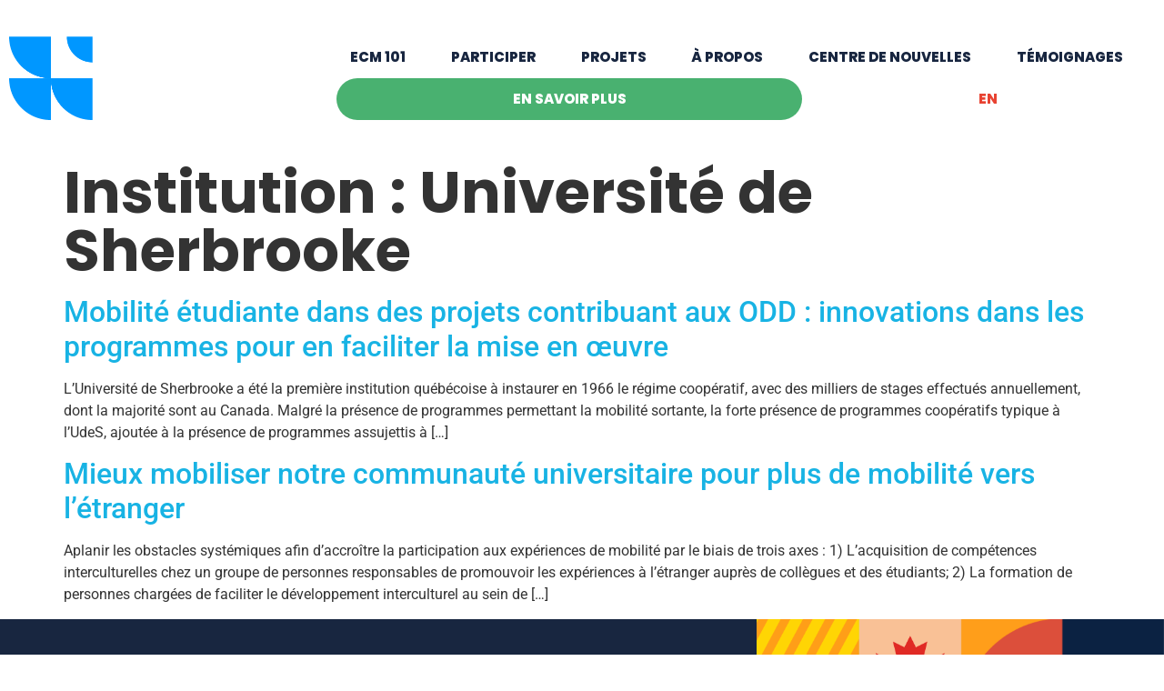

--- FILE ---
content_type: text/html; charset=UTF-8
request_url: https://experiencecompetencesmondiales.ca/institutions/universite-de-sherbrooke-fr/
body_size: 15597
content:
<!doctype html>
<html lang="fr-CA">
<head>
	<meta charset="UTF-8">
	<meta name="viewport" content="width=device-width, initial-scale=1">
	<link rel="profile" href="https://gmpg.org/xfn/11">
	<meta name='robots' content='index, follow, max-image-preview:large, max-snippet:-1, max-video-preview:-1' />
<link rel="alternate" hreflang="en" href="https://globalskillsopportunity.ca/institutions/universite-de-sherbrooke/" />
<link rel="alternate" hreflang="fr" href="https://experiencecompetencesmondiales.ca/institutions/universite-de-sherbrooke-fr/" />
<link rel="alternate" hreflang="x-default" href="https://globalskillsopportunity.ca/institutions/universite-de-sherbrooke/" />

<!-- Google Tag Manager for WordPress by gtm4wp.com -->
<script data-cfasync="false" data-pagespeed-no-defer>
	var gtm4wp_datalayer_name = "dataLayer";
	var dataLayer = dataLayer || [];
</script>
<!-- End Google Tag Manager for WordPress by gtm4wp.com -->
	<!-- This site is optimized with the Yoast SEO plugin v26.8 - https://yoast.com/product/yoast-seo-wordpress/ -->
	<title>Université de Sherbrooke Archives - ECM</title>
	<link rel="canonical" href="https://experiencecompetencesmondiales.ca/institutions/universite-de-sherbrooke-fr/" />
	<meta property="og:locale" content="fr_CA" />
	<meta property="og:type" content="article" />
	<meta property="og:title" content="Université de Sherbrooke Archives - ECM" />
	<meta property="og:url" content="https://experiencecompetencesmondiales.ca/institutions/universite-de-sherbrooke-fr/" />
	<meta property="og:site_name" content="ECM" />
	<meta property="og:image" content="https://experiencecompetencesmondiales.ca/wp-content/uploads/2021/11/GSO-SocialCard-Website_Bilingual-V2.png" />
	<meta property="og:image:width" content="2560" />
	<meta property="og:image:height" content="1340" />
	<meta property="og:image:type" content="image/png" />
	<meta name="twitter:card" content="summary_large_image" />
	<script type="application/ld+json" class="yoast-schema-graph">{"@context":"https://schema.org","@graph":[{"@type":"CollectionPage","@id":"https://experiencecompetencesmondiales.ca/institutions/universite-de-sherbrooke-fr/","url":"https://experiencecompetencesmondiales.ca/institutions/universite-de-sherbrooke-fr/","name":"Université de Sherbrooke Archives - ECM","isPartOf":{"@id":"https://globalskillsopportunity.ca/#website"},"breadcrumb":{"@id":"https://experiencecompetencesmondiales.ca/institutions/universite-de-sherbrooke-fr/#breadcrumb"},"inLanguage":"fr-CA"},{"@type":"BreadcrumbList","@id":"https://experiencecompetencesmondiales.ca/institutions/universite-de-sherbrooke-fr/#breadcrumb","itemListElement":[{"@type":"ListItem","position":1,"name":"Home","item":"https://experiencecompetencesmondiales.ca/"},{"@type":"ListItem","position":2,"name":"Université de Sherbrooke"}]},{"@type":"WebSite","@id":"https://globalskillsopportunity.ca/#website","url":"https://globalskillsopportunity.ca/","name":"ECM","description":"","publisher":{"@id":"https://globalskillsopportunity.ca/#organization"},"potentialAction":[{"@type":"SearchAction","target":{"@type":"EntryPoint","urlTemplate":"https://globalskillsopportunity.ca/?s={search_term_string}"},"query-input":{"@type":"PropertyValueSpecification","valueRequired":true,"valueName":"search_term_string"}}],"inLanguage":"fr-CA"},{"@type":"Organization","@id":"https://globalskillsopportunity.ca/#organization","name":"Global Skills Opportunity","url":"https://globalskillsopportunity.ca/","logo":{"@type":"ImageObject","inLanguage":"fr-CA","@id":"https://globalskillsopportunity.ca/#/schema/logo/image/","url":"https://globalskillsopportunity.ca/wp-content/uploads/2021/11/GSO-SocialCard-Website_Bilingual-V2.png","contentUrl":"https://globalskillsopportunity.ca/wp-content/uploads/2021/11/GSO-SocialCard-Website_Bilingual-V2.png","width":2560,"height":1340,"caption":"Global Skills Opportunity"},"image":{"@id":"https://globalskillsopportunity.ca/#/schema/logo/image/"}}]}</script>
	<!-- / Yoast SEO plugin. -->


<link rel='dns-prefetch' href='//experiencecompetencesmondiales.ca' />
<link rel='dns-prefetch' href='//www.google.com' />
<link rel="alternate" type="application/rss+xml" title="ECM &raquo; Flux" href="https://experiencecompetencesmondiales.ca/feed/" />
<link rel="alternate" type="application/rss+xml" title="ECM &raquo; Flux des commentaires" href="https://experiencecompetencesmondiales.ca/comments/feed/" />
<link rel="alternate" type="application/rss+xml" title="Flux pour ECM &raquo; Université de Sherbrooke Institution" href="https://experiencecompetencesmondiales.ca/institutions/universite-de-sherbrooke-fr/feed/" />
<style id='wp-img-auto-sizes-contain-inline-css'>
img:is([sizes=auto i],[sizes^="auto," i]){contain-intrinsic-size:3000px 1500px}
/*# sourceURL=wp-img-auto-sizes-contain-inline-css */
</style>
<style id='wp-emoji-styles-inline-css'>

	img.wp-smiley, img.emoji {
		display: inline !important;
		border: none !important;
		box-shadow: none !important;
		height: 1em !important;
		width: 1em !important;
		margin: 0 0.07em !important;
		vertical-align: -0.1em !important;
		background: none !important;
		padding: 0 !important;
	}
/*# sourceURL=wp-emoji-styles-inline-css */
</style>
<link rel='stylesheet' id='wp-block-library-css' href='https://experiencecompetencesmondiales.ca/wp-includes/css/dist/block-library/style.min.css?ver=6.9' media='all' />
<link rel='stylesheet' id='jet-engine-frontend-css' href='https://experiencecompetencesmondiales.ca/wp-content/plugins/jet-engine/assets/css/frontend.css?ver=3.8.3' media='all' />
<style id='global-styles-inline-css'>
:root{--wp--preset--aspect-ratio--square: 1;--wp--preset--aspect-ratio--4-3: 4/3;--wp--preset--aspect-ratio--3-4: 3/4;--wp--preset--aspect-ratio--3-2: 3/2;--wp--preset--aspect-ratio--2-3: 2/3;--wp--preset--aspect-ratio--16-9: 16/9;--wp--preset--aspect-ratio--9-16: 9/16;--wp--preset--color--black: #000000;--wp--preset--color--cyan-bluish-gray: #abb8c3;--wp--preset--color--white: #ffffff;--wp--preset--color--pale-pink: #f78da7;--wp--preset--color--vivid-red: #cf2e2e;--wp--preset--color--luminous-vivid-orange: #ff6900;--wp--preset--color--luminous-vivid-amber: #fcb900;--wp--preset--color--light-green-cyan: #7bdcb5;--wp--preset--color--vivid-green-cyan: #00d084;--wp--preset--color--pale-cyan-blue: #8ed1fc;--wp--preset--color--vivid-cyan-blue: #0693e3;--wp--preset--color--vivid-purple: #9b51e0;--wp--preset--gradient--vivid-cyan-blue-to-vivid-purple: linear-gradient(135deg,rgb(6,147,227) 0%,rgb(155,81,224) 100%);--wp--preset--gradient--light-green-cyan-to-vivid-green-cyan: linear-gradient(135deg,rgb(122,220,180) 0%,rgb(0,208,130) 100%);--wp--preset--gradient--luminous-vivid-amber-to-luminous-vivid-orange: linear-gradient(135deg,rgb(252,185,0) 0%,rgb(255,105,0) 100%);--wp--preset--gradient--luminous-vivid-orange-to-vivid-red: linear-gradient(135deg,rgb(255,105,0) 0%,rgb(207,46,46) 100%);--wp--preset--gradient--very-light-gray-to-cyan-bluish-gray: linear-gradient(135deg,rgb(238,238,238) 0%,rgb(169,184,195) 100%);--wp--preset--gradient--cool-to-warm-spectrum: linear-gradient(135deg,rgb(74,234,220) 0%,rgb(151,120,209) 20%,rgb(207,42,186) 40%,rgb(238,44,130) 60%,rgb(251,105,98) 80%,rgb(254,248,76) 100%);--wp--preset--gradient--blush-light-purple: linear-gradient(135deg,rgb(255,206,236) 0%,rgb(152,150,240) 100%);--wp--preset--gradient--blush-bordeaux: linear-gradient(135deg,rgb(254,205,165) 0%,rgb(254,45,45) 50%,rgb(107,0,62) 100%);--wp--preset--gradient--luminous-dusk: linear-gradient(135deg,rgb(255,203,112) 0%,rgb(199,81,192) 50%,rgb(65,88,208) 100%);--wp--preset--gradient--pale-ocean: linear-gradient(135deg,rgb(255,245,203) 0%,rgb(182,227,212) 50%,rgb(51,167,181) 100%);--wp--preset--gradient--electric-grass: linear-gradient(135deg,rgb(202,248,128) 0%,rgb(113,206,126) 100%);--wp--preset--gradient--midnight: linear-gradient(135deg,rgb(2,3,129) 0%,rgb(40,116,252) 100%);--wp--preset--font-size--small: 13px;--wp--preset--font-size--medium: 20px;--wp--preset--font-size--large: 36px;--wp--preset--font-size--x-large: 42px;--wp--preset--spacing--20: 0.44rem;--wp--preset--spacing--30: 0.67rem;--wp--preset--spacing--40: 1rem;--wp--preset--spacing--50: 1.5rem;--wp--preset--spacing--60: 2.25rem;--wp--preset--spacing--70: 3.38rem;--wp--preset--spacing--80: 5.06rem;--wp--preset--shadow--natural: 6px 6px 9px rgba(0, 0, 0, 0.2);--wp--preset--shadow--deep: 12px 12px 50px rgba(0, 0, 0, 0.4);--wp--preset--shadow--sharp: 6px 6px 0px rgba(0, 0, 0, 0.2);--wp--preset--shadow--outlined: 6px 6px 0px -3px rgb(255, 255, 255), 6px 6px rgb(0, 0, 0);--wp--preset--shadow--crisp: 6px 6px 0px rgb(0, 0, 0);}:root { --wp--style--global--content-size: 800px;--wp--style--global--wide-size: 1200px; }:where(body) { margin: 0; }.wp-site-blocks > .alignleft { float: left; margin-right: 2em; }.wp-site-blocks > .alignright { float: right; margin-left: 2em; }.wp-site-blocks > .aligncenter { justify-content: center; margin-left: auto; margin-right: auto; }:where(.wp-site-blocks) > * { margin-block-start: 24px; margin-block-end: 0; }:where(.wp-site-blocks) > :first-child { margin-block-start: 0; }:where(.wp-site-blocks) > :last-child { margin-block-end: 0; }:root { --wp--style--block-gap: 24px; }:root :where(.is-layout-flow) > :first-child{margin-block-start: 0;}:root :where(.is-layout-flow) > :last-child{margin-block-end: 0;}:root :where(.is-layout-flow) > *{margin-block-start: 24px;margin-block-end: 0;}:root :where(.is-layout-constrained) > :first-child{margin-block-start: 0;}:root :where(.is-layout-constrained) > :last-child{margin-block-end: 0;}:root :where(.is-layout-constrained) > *{margin-block-start: 24px;margin-block-end: 0;}:root :where(.is-layout-flex){gap: 24px;}:root :where(.is-layout-grid){gap: 24px;}.is-layout-flow > .alignleft{float: left;margin-inline-start: 0;margin-inline-end: 2em;}.is-layout-flow > .alignright{float: right;margin-inline-start: 2em;margin-inline-end: 0;}.is-layout-flow > .aligncenter{margin-left: auto !important;margin-right: auto !important;}.is-layout-constrained > .alignleft{float: left;margin-inline-start: 0;margin-inline-end: 2em;}.is-layout-constrained > .alignright{float: right;margin-inline-start: 2em;margin-inline-end: 0;}.is-layout-constrained > .aligncenter{margin-left: auto !important;margin-right: auto !important;}.is-layout-constrained > :where(:not(.alignleft):not(.alignright):not(.alignfull)){max-width: var(--wp--style--global--content-size);margin-left: auto !important;margin-right: auto !important;}.is-layout-constrained > .alignwide{max-width: var(--wp--style--global--wide-size);}body .is-layout-flex{display: flex;}.is-layout-flex{flex-wrap: wrap;align-items: center;}.is-layout-flex > :is(*, div){margin: 0;}body .is-layout-grid{display: grid;}.is-layout-grid > :is(*, div){margin: 0;}body{padding-top: 0px;padding-right: 0px;padding-bottom: 0px;padding-left: 0px;}a:where(:not(.wp-element-button)){text-decoration: underline;}:root :where(.wp-element-button, .wp-block-button__link){background-color: #32373c;border-width: 0;color: #fff;font-family: inherit;font-size: inherit;font-style: inherit;font-weight: inherit;letter-spacing: inherit;line-height: inherit;padding-top: calc(0.667em + 2px);padding-right: calc(1.333em + 2px);padding-bottom: calc(0.667em + 2px);padding-left: calc(1.333em + 2px);text-decoration: none;text-transform: inherit;}.has-black-color{color: var(--wp--preset--color--black) !important;}.has-cyan-bluish-gray-color{color: var(--wp--preset--color--cyan-bluish-gray) !important;}.has-white-color{color: var(--wp--preset--color--white) !important;}.has-pale-pink-color{color: var(--wp--preset--color--pale-pink) !important;}.has-vivid-red-color{color: var(--wp--preset--color--vivid-red) !important;}.has-luminous-vivid-orange-color{color: var(--wp--preset--color--luminous-vivid-orange) !important;}.has-luminous-vivid-amber-color{color: var(--wp--preset--color--luminous-vivid-amber) !important;}.has-light-green-cyan-color{color: var(--wp--preset--color--light-green-cyan) !important;}.has-vivid-green-cyan-color{color: var(--wp--preset--color--vivid-green-cyan) !important;}.has-pale-cyan-blue-color{color: var(--wp--preset--color--pale-cyan-blue) !important;}.has-vivid-cyan-blue-color{color: var(--wp--preset--color--vivid-cyan-blue) !important;}.has-vivid-purple-color{color: var(--wp--preset--color--vivid-purple) !important;}.has-black-background-color{background-color: var(--wp--preset--color--black) !important;}.has-cyan-bluish-gray-background-color{background-color: var(--wp--preset--color--cyan-bluish-gray) !important;}.has-white-background-color{background-color: var(--wp--preset--color--white) !important;}.has-pale-pink-background-color{background-color: var(--wp--preset--color--pale-pink) !important;}.has-vivid-red-background-color{background-color: var(--wp--preset--color--vivid-red) !important;}.has-luminous-vivid-orange-background-color{background-color: var(--wp--preset--color--luminous-vivid-orange) !important;}.has-luminous-vivid-amber-background-color{background-color: var(--wp--preset--color--luminous-vivid-amber) !important;}.has-light-green-cyan-background-color{background-color: var(--wp--preset--color--light-green-cyan) !important;}.has-vivid-green-cyan-background-color{background-color: var(--wp--preset--color--vivid-green-cyan) !important;}.has-pale-cyan-blue-background-color{background-color: var(--wp--preset--color--pale-cyan-blue) !important;}.has-vivid-cyan-blue-background-color{background-color: var(--wp--preset--color--vivid-cyan-blue) !important;}.has-vivid-purple-background-color{background-color: var(--wp--preset--color--vivid-purple) !important;}.has-black-border-color{border-color: var(--wp--preset--color--black) !important;}.has-cyan-bluish-gray-border-color{border-color: var(--wp--preset--color--cyan-bluish-gray) !important;}.has-white-border-color{border-color: var(--wp--preset--color--white) !important;}.has-pale-pink-border-color{border-color: var(--wp--preset--color--pale-pink) !important;}.has-vivid-red-border-color{border-color: var(--wp--preset--color--vivid-red) !important;}.has-luminous-vivid-orange-border-color{border-color: var(--wp--preset--color--luminous-vivid-orange) !important;}.has-luminous-vivid-amber-border-color{border-color: var(--wp--preset--color--luminous-vivid-amber) !important;}.has-light-green-cyan-border-color{border-color: var(--wp--preset--color--light-green-cyan) !important;}.has-vivid-green-cyan-border-color{border-color: var(--wp--preset--color--vivid-green-cyan) !important;}.has-pale-cyan-blue-border-color{border-color: var(--wp--preset--color--pale-cyan-blue) !important;}.has-vivid-cyan-blue-border-color{border-color: var(--wp--preset--color--vivid-cyan-blue) !important;}.has-vivid-purple-border-color{border-color: var(--wp--preset--color--vivid-purple) !important;}.has-vivid-cyan-blue-to-vivid-purple-gradient-background{background: var(--wp--preset--gradient--vivid-cyan-blue-to-vivid-purple) !important;}.has-light-green-cyan-to-vivid-green-cyan-gradient-background{background: var(--wp--preset--gradient--light-green-cyan-to-vivid-green-cyan) !important;}.has-luminous-vivid-amber-to-luminous-vivid-orange-gradient-background{background: var(--wp--preset--gradient--luminous-vivid-amber-to-luminous-vivid-orange) !important;}.has-luminous-vivid-orange-to-vivid-red-gradient-background{background: var(--wp--preset--gradient--luminous-vivid-orange-to-vivid-red) !important;}.has-very-light-gray-to-cyan-bluish-gray-gradient-background{background: var(--wp--preset--gradient--very-light-gray-to-cyan-bluish-gray) !important;}.has-cool-to-warm-spectrum-gradient-background{background: var(--wp--preset--gradient--cool-to-warm-spectrum) !important;}.has-blush-light-purple-gradient-background{background: var(--wp--preset--gradient--blush-light-purple) !important;}.has-blush-bordeaux-gradient-background{background: var(--wp--preset--gradient--blush-bordeaux) !important;}.has-luminous-dusk-gradient-background{background: var(--wp--preset--gradient--luminous-dusk) !important;}.has-pale-ocean-gradient-background{background: var(--wp--preset--gradient--pale-ocean) !important;}.has-electric-grass-gradient-background{background: var(--wp--preset--gradient--electric-grass) !important;}.has-midnight-gradient-background{background: var(--wp--preset--gradient--midnight) !important;}.has-small-font-size{font-size: var(--wp--preset--font-size--small) !important;}.has-medium-font-size{font-size: var(--wp--preset--font-size--medium) !important;}.has-large-font-size{font-size: var(--wp--preset--font-size--large) !important;}.has-x-large-font-size{font-size: var(--wp--preset--font-size--x-large) !important;}
:root :where(.wp-block-pullquote){font-size: 1.5em;line-height: 1.6;}
/*# sourceURL=global-styles-inline-css */
</style>
<link rel='stylesheet' id='ctf_styles-css' href='https://experiencecompetencesmondiales.ca/wp-content/plugins/custom-twitter-feeds/css/ctf-styles.min.css?ver=2.3.1' media='all' />
<link rel='stylesheet' id='pafe-extension-style-css' href='https://experiencecompetencesmondiales.ca/wp-content/plugins/piotnet-addons-for-elementor-pro/assets/css/minify/extension.min.css?ver=7.1.68' media='all' />
<link rel='stylesheet' id='wpml-legacy-horizontal-list-0-css' href='https://experiencecompetencesmondiales.ca/wp-content/plugins/sitepress-multilingual-cms/templates/language-switchers/legacy-list-horizontal/style.min.css?ver=1' media='all' />
<link rel='stylesheet' id='wpml-menu-item-0-css' href='https://experiencecompetencesmondiales.ca/wp-content/plugins/sitepress-multilingual-cms/templates/language-switchers/menu-item/style.min.css?ver=1' media='all' />
<link rel='stylesheet' id='hello-elementor-css' href='https://experiencecompetencesmondiales.ca/wp-content/themes/hello-elementor/assets/css/reset.css?ver=3.4.6' media='all' />
<link rel='stylesheet' id='hello-elementor-theme-style-css' href='https://experiencecompetencesmondiales.ca/wp-content/themes/hello-elementor/assets/css/theme.css?ver=3.4.6' media='all' />
<link rel='stylesheet' id='hello-elementor-header-footer-css' href='https://experiencecompetencesmondiales.ca/wp-content/themes/hello-elementor/assets/css/header-footer.css?ver=3.4.6' media='all' />
<link rel='stylesheet' id='elementor-frontend-css' href='https://experiencecompetencesmondiales.ca/wp-content/plugins/elementor/assets/css/frontend.min.css?ver=3.34.3' media='all' />
<link rel='stylesheet' id='widget-image-css' href='https://experiencecompetencesmondiales.ca/wp-content/plugins/elementor/assets/css/widget-image.min.css?ver=3.34.3' media='all' />
<link rel='stylesheet' id='widget-nav-menu-css' href='https://experiencecompetencesmondiales.ca/wp-content/plugins/elementor-pro/assets/css/widget-nav-menu.min.css?ver=3.34.3' media='all' />
<link rel='stylesheet' id='e-sticky-css' href='https://experiencecompetencesmondiales.ca/wp-content/plugins/elementor-pro/assets/css/modules/sticky.min.css?ver=3.34.3' media='all' />
<link rel='stylesheet' id='widget-social-icons-css' href='https://experiencecompetencesmondiales.ca/wp-content/plugins/elementor/assets/css/widget-social-icons.min.css?ver=3.34.3' media='all' />
<link rel='stylesheet' id='e-apple-webkit-css' href='https://experiencecompetencesmondiales.ca/wp-content/plugins/elementor/assets/css/conditionals/apple-webkit.min.css?ver=3.34.3' media='all' />
<link rel='stylesheet' id='elementor-icons-css' href='https://experiencecompetencesmondiales.ca/wp-content/plugins/elementor/assets/lib/eicons/css/elementor-icons.min.css?ver=5.46.0' media='all' />
<link rel='stylesheet' id='elementor-post-6-css' href='https://experiencecompetencesmondiales.ca/wp-content/uploads/elementor/css/post-6.css?ver=1769587198' media='all' />
<link rel='stylesheet' id='uael-frontend-css' href='https://experiencecompetencesmondiales.ca/wp-content/plugins/ultimate-elementor/assets/min-css/uael-frontend.min.css?ver=1.42.3' media='all' />
<link rel='stylesheet' id='uael-teammember-social-icons-css' href='https://experiencecompetencesmondiales.ca/wp-content/plugins/elementor/assets/css/widget-social-icons.min.css?ver=3.24.0' media='all' />
<link rel='stylesheet' id='uael-social-share-icons-brands-css' href='https://experiencecompetencesmondiales.ca/wp-content/plugins/elementor/assets/lib/font-awesome/css/brands.css?ver=5.15.3' media='all' />
<link rel='stylesheet' id='uael-social-share-icons-fontawesome-css' href='https://experiencecompetencesmondiales.ca/wp-content/plugins/elementor/assets/lib/font-awesome/css/fontawesome.css?ver=5.15.3' media='all' />
<link rel='stylesheet' id='uael-nav-menu-icons-css' href='https://experiencecompetencesmondiales.ca/wp-content/plugins/elementor/assets/lib/font-awesome/css/solid.css?ver=5.15.3' media='all' />
<link rel='stylesheet' id='font-awesome-5-all-css' href='https://experiencecompetencesmondiales.ca/wp-content/plugins/elementor/assets/lib/font-awesome/css/all.min.css?ver=3.34.3' media='all' />
<link rel='stylesheet' id='font-awesome-4-shim-css' href='https://experiencecompetencesmondiales.ca/wp-content/plugins/elementor/assets/lib/font-awesome/css/v4-shims.min.css?ver=3.34.3' media='all' />
<link rel='stylesheet' id='elementor-post-21-css' href='https://experiencecompetencesmondiales.ca/wp-content/uploads/elementor/css/post-21.css?ver=1769587198' media='all' />
<link rel='stylesheet' id='elementor-post-148-css' href='https://experiencecompetencesmondiales.ca/wp-content/uploads/elementor/css/post-148.css?ver=1769587198' media='all' />
<link rel='stylesheet' id='hello-elementor-child-style-css' href='https://experiencecompetencesmondiales.ca/wp-content/themes/hello-theme-child-master/style.css?ver=1.0.0' media='all' />
<link rel='stylesheet' id='elementor-gf-local-roboto-css' href='https://experiencecompetencesmondiales.ca/wp-content/uploads/elementor/google-fonts/css/roboto.css?ver=1742792361' media='all' />
<link rel='stylesheet' id='elementor-gf-local-robotoslab-css' href='https://experiencecompetencesmondiales.ca/wp-content/uploads/elementor/google-fonts/css/robotoslab.css?ver=1742792365' media='all' />
<link rel='stylesheet' id='elementor-gf-local-poppins-css' href='https://experiencecompetencesmondiales.ca/wp-content/uploads/elementor/google-fonts/css/poppins.css?ver=1742792369' media='all' />
<link rel='stylesheet' id='elementor-gf-local-sourcesanspro-css' href='https://experiencecompetencesmondiales.ca/wp-content/uploads/elementor/google-fonts/css/sourcesanspro.css?ver=1742792378' media='all' />
<link rel='stylesheet' id='elementor-icons-shared-0-css' href='https://experiencecompetencesmondiales.ca/wp-content/plugins/elementor/assets/lib/font-awesome/css/fontawesome.min.css?ver=5.15.3' media='all' />
<link rel='stylesheet' id='elementor-icons-fa-brands-css' href='https://experiencecompetencesmondiales.ca/wp-content/plugins/elementor/assets/lib/font-awesome/css/brands.min.css?ver=5.15.3' media='all' />
<script src="https://experiencecompetencesmondiales.ca/wp-includes/js/jquery/jquery.min.js?ver=3.7.1" id="jquery-core-js"></script>
<script src="https://experiencecompetencesmondiales.ca/wp-includes/js/jquery/jquery-migrate.min.js?ver=3.4.1" id="jquery-migrate-js"></script>
<script id="wpml-cookie-js-extra">
var wpml_cookies = {"wp-wpml_current_language":{"value":"fr","expires":1,"path":"/"}};
var wpml_cookies = {"wp-wpml_current_language":{"value":"fr","expires":1,"path":"/"}};
//# sourceURL=wpml-cookie-js-extra
</script>
<script src="https://experiencecompetencesmondiales.ca/wp-content/plugins/sitepress-multilingual-cms/res/js/cookies/language-cookie.js?ver=486900" id="wpml-cookie-js" defer data-wp-strategy="defer"></script>
<script src="https://experiencecompetencesmondiales.ca/wp-content/plugins/piotnet-addons-for-elementor-pro/assets/js/minify/extension.min.js?ver=7.1.68" id="pafe-extension-js"></script>
<script src="https://experiencecompetencesmondiales.ca/wp-includes/js/jquery/ui/core.min.js?ver=1.13.3" id="jquery-ui-core-js"></script>
<script src="https://experiencecompetencesmondiales.ca/wp-includes/js/jquery/ui/mouse.min.js?ver=1.13.3" id="jquery-ui-mouse-js"></script>
<script src="https://experiencecompetencesmondiales.ca/wp-includes/js/jquery/ui/sortable.min.js?ver=1.13.3" id="jquery-ui-sortable-js"></script>
<script src="https://experiencecompetencesmondiales.ca/wp-includes/js/jquery/ui/resizable.min.js?ver=1.13.3" id="jquery-ui-resizable-js"></script>
<script src="https://experiencecompetencesmondiales.ca/wp-content/plugins/advanced-custom-fields-pro/assets/build/js/acf.min.js?ver=6.7.0.2" id="acf-js"></script>
<script src="https://experiencecompetencesmondiales.ca/wp-includes/js/dist/dom-ready.min.js?ver=f77871ff7694fffea381" id="wp-dom-ready-js"></script>
<script src="https://experiencecompetencesmondiales.ca/wp-includes/js/dist/hooks.min.js?ver=dd5603f07f9220ed27f1" id="wp-hooks-js"></script>
<script src="https://experiencecompetencesmondiales.ca/wp-includes/js/dist/i18n.min.js?ver=c26c3dc7bed366793375" id="wp-i18n-js"></script>
<script id="wp-i18n-js-after">
wp.i18n.setLocaleData( { 'text direction\u0004ltr': [ 'ltr' ] } );
//# sourceURL=wp-i18n-js-after
</script>
<script id="wp-a11y-js-translations">
( function( domain, translations ) {
	var localeData = translations.locale_data[ domain ] || translations.locale_data.messages;
	localeData[""].domain = domain;
	wp.i18n.setLocaleData( localeData, domain );
} )( "default", {"translation-revision-date":"2025-10-03 04:54:28+0000","generator":"GlotPress\/4.0.3","domain":"messages","locale_data":{"messages":{"":{"domain":"messages","plural-forms":"nplurals=2; plural=n > 1;","lang":"fr_CA"},"Notifications":["Notifications"]}},"comment":{"reference":"wp-includes\/js\/dist\/a11y.js"}} );
//# sourceURL=wp-a11y-js-translations
</script>
<script src="https://experiencecompetencesmondiales.ca/wp-includes/js/dist/a11y.min.js?ver=cb460b4676c94bd228ed" id="wp-a11y-js"></script>
<script src="https://experiencecompetencesmondiales.ca/wp-content/plugins/advanced-custom-fields-pro/assets/build/js/acf-input.min.js?ver=6.7.0.2" id="acf-input-js"></script>
<script src="https://experiencecompetencesmondiales.ca/wp-content/plugins/ACF-Conditional-Taxonomy-Rules-master/includes/input_conditional_taxonomy.js?ver=3.0.0" id="acf-input-conditional-taxonomy-js"></script>
<script src="https://experiencecompetencesmondiales.ca/wp-content/plugins/elementor/assets/lib/font-awesome/js/v4-shims.min.js?ver=3.34.3" id="font-awesome-4-shim-js"></script>
<script id="wpml-xdomain-data-js-extra">
var wpml_xdomain_data = {"css_selector":"wpml-ls-item","ajax_url":"https://experiencecompetencesmondiales.ca/wp-admin/admin-ajax.php","current_lang":"fr","_nonce":"aa4518b01f"};
//# sourceURL=wpml-xdomain-data-js-extra
</script>
<script src="https://experiencecompetencesmondiales.ca/wp-content/plugins/sitepress-multilingual-cms/res/js/xdomain-data.js?ver=486900" id="wpml-xdomain-data-js" defer data-wp-strategy="defer"></script>
<link rel="https://api.w.org/" href="https://experiencecompetencesmondiales.ca/wp-json/" /><link rel="alternate" title="JSON" type="application/json" href="https://experiencecompetencesmondiales.ca/wp-json/wp/v2/institutions/322" /><link rel="EditURI" type="application/rsd+xml" title="RSD" href="https://experiencecompetencesmondiales.ca/xmlrpc.php?rsd" />
<meta name="generator" content="WordPress 6.9" />
<meta name="generator" content="WPML ver:4.8.6 stt:1,4;" />

<!-- Google Tag Manager for WordPress by gtm4wp.com -->
<!-- GTM Container placement set to automatic -->
<script data-cfasync="false" data-pagespeed-no-defer>
	var dataLayer_content = {"pagePostType":"projects","pagePostType2":"tax-projects","pageCategory":[]};
	dataLayer.push( dataLayer_content );
</script>
<script data-cfasync="false" data-pagespeed-no-defer>
(function(w,d,s,l,i){w[l]=w[l]||[];w[l].push({'gtm.start':
new Date().getTime(),event:'gtm.js'});var f=d.getElementsByTagName(s)[0],
j=d.createElement(s),dl=l!='dataLayer'?'&l='+l:'';j.async=true;j.src=
'//www.googletagmanager.com/gtm.js?id='+i+dl;f.parentNode.insertBefore(j,f);
})(window,document,'script','dataLayer','GTM-TMD4D4N');
</script>
<!-- End Google Tag Manager for WordPress by gtm4wp.com -->
        <script type="text/javascript">
            var jQueryMigrateHelperHasSentDowngrade = false;

			window.onerror = function( msg, url, line, col, error ) {
				// Break out early, do not processing if a downgrade reqeust was already sent.
				if ( jQueryMigrateHelperHasSentDowngrade ) {
					return true;
                }

				var xhr = new XMLHttpRequest();
				var nonce = 'f99b10ca75';
				var jQueryFunctions = [
					'andSelf',
					'browser',
					'live',
					'boxModel',
					'support.boxModel',
					'size',
					'swap',
					'clean',
					'sub',
                ];
				var match_pattern = /\)\.(.+?) is not a function/;
                var erroredFunction = msg.match( match_pattern );

                // If there was no matching functions, do not try to downgrade.
                if ( null === erroredFunction || typeof erroredFunction !== 'object' || typeof erroredFunction[1] === "undefined" || -1 === jQueryFunctions.indexOf( erroredFunction[1] ) ) {
                    return true;
                }

                // Set that we've now attempted a downgrade request.
                jQueryMigrateHelperHasSentDowngrade = true;

				xhr.open( 'POST', 'https://experiencecompetencesmondiales.ca/wp-admin/admin-ajax.php' );
				xhr.setRequestHeader( 'Content-Type', 'application/x-www-form-urlencoded' );
				xhr.onload = function () {
					var response,
                        reload = false;

					if ( 200 === xhr.status ) {
                        try {
                        	response = JSON.parse( xhr.response );

                        	reload = response.data.reload;
                        } catch ( e ) {
                        	reload = false;
                        }
                    }

					// Automatically reload the page if a deprecation caused an automatic downgrade, ensure visitors get the best possible experience.
					if ( reload ) {
						location.reload();
                    }
				};

				xhr.send( encodeURI( 'action=jquery-migrate-downgrade-version&_wpnonce=' + nonce ) );

				// Suppress error alerts in older browsers
				return true;
			}
        </script>

		<meta name="generator" content="Elementor 3.34.3; features: additional_custom_breakpoints; settings: css_print_method-external, google_font-enabled, font_display-auto">
			<style>
				.e-con.e-parent:nth-of-type(n+4):not(.e-lazyloaded):not(.e-no-lazyload),
				.e-con.e-parent:nth-of-type(n+4):not(.e-lazyloaded):not(.e-no-lazyload) * {
					background-image: none !important;
				}
				@media screen and (max-height: 1024px) {
					.e-con.e-parent:nth-of-type(n+3):not(.e-lazyloaded):not(.e-no-lazyload),
					.e-con.e-parent:nth-of-type(n+3):not(.e-lazyloaded):not(.e-no-lazyload) * {
						background-image: none !important;
					}
				}
				@media screen and (max-height: 640px) {
					.e-con.e-parent:nth-of-type(n+2):not(.e-lazyloaded):not(.e-no-lazyload),
					.e-con.e-parent:nth-of-type(n+2):not(.e-lazyloaded):not(.e-no-lazyload) * {
						background-image: none !important;
					}
				}
			</style>
			<link rel="icon" href="https://experiencecompetencesmondiales.ca/wp-content/uploads/2021/10/GSO_HEADER_LOGO@2x.png" sizes="32x32" />
<link rel="icon" href="https://experiencecompetencesmondiales.ca/wp-content/uploads/2021/10/GSO_HEADER_LOGO@2x.png" sizes="192x192" />
<link rel="apple-touch-icon" href="https://experiencecompetencesmondiales.ca/wp-content/uploads/2021/10/GSO_HEADER_LOGO@2x.png" />
<meta name="msapplication-TileImage" content="https://experiencecompetencesmondiales.ca/wp-content/uploads/2021/10/GSO_HEADER_LOGO@2x.png" />
<style>.pswp.pafe-lightbox-modal {display: none;}</style></head>
<body class="archive tax-institutions term-universite-de-sherbrooke-fr term-322 wp-custom-logo wp-embed-responsive wp-theme-hello-elementor wp-child-theme-hello-theme-child-master hello-elementor-default elementor-default elementor-kit-6">


<!-- GTM Container placement set to automatic -->
<!-- Google Tag Manager (noscript) -->
				<noscript><iframe src="https://www.googletagmanager.com/ns.html?id=GTM-TMD4D4N" height="0" width="0" style="display:none;visibility:hidden" aria-hidden="true"></iframe></noscript>
<!-- End Google Tag Manager (noscript) -->
<a class="skip-link screen-reader-text" href="#content">Aller au contenu</a>

		<header data-elementor-type="header" data-elementor-id="21" class="elementor elementor-21 elementor-location-header" data-elementor-post-type="elementor_library">
					<header class="elementor-section elementor-top-section elementor-element elementor-element-02243df elementor-section-content-middle gso-header elementor-section-boxed elementor-section-height-default elementor-section-height-default" data-id="02243df" data-element_type="section" data-settings="{&quot;jet_parallax_layout_list&quot;:[{&quot;jet_parallax_layout_image&quot;:{&quot;url&quot;:&quot;&quot;,&quot;id&quot;:&quot;&quot;,&quot;size&quot;:&quot;&quot;},&quot;_id&quot;:&quot;8640343&quot;,&quot;jet_parallax_layout_image_tablet&quot;:{&quot;url&quot;:&quot;&quot;,&quot;id&quot;:&quot;&quot;,&quot;size&quot;:&quot;&quot;},&quot;jet_parallax_layout_image_mobile&quot;:{&quot;url&quot;:&quot;&quot;,&quot;id&quot;:&quot;&quot;,&quot;size&quot;:&quot;&quot;},&quot;jet_parallax_layout_speed&quot;:{&quot;unit&quot;:&quot;%&quot;,&quot;size&quot;:50,&quot;sizes&quot;:[]},&quot;jet_parallax_layout_type&quot;:&quot;scroll&quot;,&quot;jet_parallax_layout_direction&quot;:&quot;1&quot;,&quot;jet_parallax_layout_fx_direction&quot;:null,&quot;jet_parallax_layout_z_index&quot;:&quot;&quot;,&quot;jet_parallax_layout_bg_x&quot;:50,&quot;jet_parallax_layout_bg_x_tablet&quot;:&quot;&quot;,&quot;jet_parallax_layout_bg_x_mobile&quot;:&quot;&quot;,&quot;jet_parallax_layout_bg_y&quot;:50,&quot;jet_parallax_layout_bg_y_tablet&quot;:&quot;&quot;,&quot;jet_parallax_layout_bg_y_mobile&quot;:&quot;&quot;,&quot;jet_parallax_layout_bg_size&quot;:&quot;auto&quot;,&quot;jet_parallax_layout_bg_size_tablet&quot;:&quot;&quot;,&quot;jet_parallax_layout_bg_size_mobile&quot;:&quot;&quot;,&quot;jet_parallax_layout_animation_prop&quot;:&quot;transform&quot;,&quot;jet_parallax_layout_on&quot;:[&quot;desktop&quot;,&quot;tablet&quot;]}],&quot;background_background&quot;:&quot;classic&quot;,&quot;sticky&quot;:&quot;top&quot;,&quot;sticky_on&quot;:[&quot;desktop&quot;,&quot;tablet&quot;],&quot;sticky_effects_offset&quot;:1,&quot;sticky_offset&quot;:0,&quot;sticky_anchor_link_offset&quot;:0}">
						<div class="elementor-container elementor-column-gap-default">
					<div class="elementor-column elementor-col-100 elementor-top-column elementor-element elementor-element-e8a4643" data-id="e8a4643" data-element_type="column">
			<div class="elementor-widget-wrap elementor-element-populated">
						<div class="elementor-element elementor-element-f70423a elementor-widget__width-auto gso-header-logo elementor-widget elementor-widget-theme-site-logo elementor-widget-image" data-id="f70423a" data-element_type="widget" data-widget_type="theme-site-logo.default">
				<div class="elementor-widget-container">
											<a href="https://experiencecompetencesmondiales.ca">
			<img width="92" height="92" src="https://experiencecompetencesmondiales.ca/wp-content/uploads/2021/10/GSO_HEADER_LOGO@2x.png" class="attachment-full size-full wp-image-22" alt="" />				</a>
											</div>
				</div>
				<div class="elementor-element elementor-element-2753bc0 elementor-nav-menu__align-justify elementor-nav-menu--stretch elementor-widget__width-initial elementor-widget-tablet__width-auto elementor-nav-menu--dropdown-tablet elementor-nav-menu__text-align-aside elementor-nav-menu--toggle elementor-nav-menu--burger elementor-widget elementor-widget-nav-menu" data-id="2753bc0" data-element_type="widget" data-settings="{&quot;submenu_icon&quot;:{&quot;value&quot;:&quot;&lt;i class=\&quot;\&quot; aria-hidden=\&quot;true\&quot;&gt;&lt;\/i&gt;&quot;,&quot;library&quot;:&quot;&quot;},&quot;full_width&quot;:&quot;stretch&quot;,&quot;layout&quot;:&quot;horizontal&quot;,&quot;toggle&quot;:&quot;burger&quot;}" data-widget_type="nav-menu.default">
				<div class="elementor-widget-container">
								<nav aria-label="Menu" class="elementor-nav-menu--main elementor-nav-menu__container elementor-nav-menu--layout-horizontal e--pointer-underline e--animation-fade">
				<ul id="menu-1-2753bc0" class="elementor-nav-menu"><li class="menu-item menu-item-type-post_type menu-item-object-page menu-item-has-children menu-item-1566"><a href="https://experiencecompetencesmondiales.ca/experience-competences-mondiales-101/" class="elementor-item">ECM 101</a>
<ul class="sub-menu elementor-nav-menu--dropdown">
	<li class="menu-item menu-item-type-post_type menu-item-object-page menu-item-1574"><a href="https://experiencecompetencesmondiales.ca/faq/" class="elementor-sub-item">FAQ</a></li>
</ul>
</li>
<li class="menu-item menu-item-type-post_type menu-item-object-page menu-item-has-children menu-item-1567"><a href="https://experiencecompetencesmondiales.ca/participer/" class="elementor-item">Participer</a>
<ul class="sub-menu elementor-nav-menu--dropdown">
	<li class="menu-item menu-item-type-post_type menu-item-object-page menu-item-1568"><a href="https://experiencecompetencesmondiales.ca/participer/etudiants/" class="elementor-sub-item">Étudiants</a></li>
	<li class="menu-item menu-item-type-post_type menu-item-object-page menu-item-1569"><a href="https://experiencecompetencesmondiales.ca/participer/institutions-postsecondaires/" class="elementor-sub-item">Institutions postsecondaires</a></li>
	<li class="menu-item menu-item-type-post_type menu-item-object-page menu-item-3391"><a href="https://experiencecompetencesmondiales.ca/?page_id=1531" class="elementor-sub-item">Partenaires</a></li>
	<li class="menu-item menu-item-type-post_type menu-item-object-page menu-item-6199"><a href="https://experiencecompetencesmondiales.ca/participer/les-carrefours-decm/" class="elementor-sub-item">Les Carrefours d’ECM</a></li>
	<li class="menu-item menu-item-type-post_type menu-item-object-page menu-item-6558"><a href="https://experiencecompetencesmondiales.ca/participer/ambassadeurs-et-ambassadrices-ecm/" class="elementor-sub-item">Ambassadeurs et ambassadrices ECM</a></li>
</ul>
</li>
<li class="menu-item menu-item-type-post_type menu-item-object-page menu-item-has-children menu-item-1571"><a href="https://experiencecompetencesmondiales.ca/projets-finances/" class="elementor-item">Projets</a>
<ul class="sub-menu elementor-nav-menu--dropdown">
	<li class="menu-item menu-item-type-post_type menu-item-object-page menu-item-1819"><a href="https://experiencecompetencesmondiales.ca/projets-finances/volet-axe-sur-linnovation/" class="elementor-sub-item">Volet axé sur l’innovation</a></li>
	<li class="menu-item menu-item-type-post_type menu-item-object-page menu-item-2828"><a href="https://experiencecompetencesmondiales.ca/projets-finances/mobilite-des-etudiants/" class="elementor-sub-item">Projets de mobilité étudiante</a></li>
</ul>
</li>
<li class="menu-item menu-item-type-post_type menu-item-object-page menu-item-1572"><a href="https://experiencecompetencesmondiales.ca/a-propos/" class="elementor-item">À propos</a></li>
<li class="menu-item menu-item-type-post_type menu-item-object-page menu-item-has-children menu-item-3920"><a href="https://experiencecompetencesmondiales.ca/centre-de-nouvelles/" class="elementor-item">Centre de nouvelles</a>
<ul class="sub-menu elementor-nav-menu--dropdown">
	<li class="menu-item menu-item-type-post_type menu-item-object-page menu-item-3329"><a href="https://experiencecompetencesmondiales.ca/nouvelles/" class="elementor-sub-item">Nouvelles</a></li>
	<li class="menu-item menu-item-type-post_type_archive menu-item-object-events menu-item-4358"><a href="https://experiencecompetencesmondiales.ca/events/" class="elementor-sub-item">Événements</a></li>
	<li class="menu-item menu-item-type-post_type menu-item-object-page menu-item-3919"><a href="https://experiencecompetencesmondiales.ca/publications/" class="elementor-sub-item">Publications</a></li>
</ul>
</li>
<li class="menu-item menu-item-type-custom menu-item-object-custom menu-item-6072"><a href="https://iadmin.icentapp.com/AdhocForm/PublicFormView?FID=b6c2ba2e32cd41c0aa13c27dd83716d3" class="elementor-item">Témoignages</a></li>
<li class="learn-more-button menu-item menu-item-type-post_type menu-item-object-page menu-item-1575"><a href="https://experiencecompetencesmondiales.ca/?page_id=1528" class="elementor-item">En savoir plus</a></li>
<li class="menu-item wpml-ls-slot-4 wpml-ls-item wpml-ls-item-en wpml-ls-menu-item wpml-ls-first-item wpml-ls-last-item menu-item-type-wpml_ls_menu_item menu-item-object-wpml_ls_menu_item menu-item-wpml-ls-4-en"><a href="https://globalskillsopportunity.ca/institutions/universite-de-sherbrooke/" title="Switch to EN" aria-label="Switch to EN" role="menuitem" class="elementor-item"><span class="wpml-ls-native" lang="en">EN</span></a></li>
</ul>			</nav>
					<div class="elementor-menu-toggle" role="button" tabindex="0" aria-label="Permuter le menu" aria-expanded="false">
			<i aria-hidden="true" role="presentation" class="elementor-menu-toggle__icon--open eicon-menu-bar"></i><i aria-hidden="true" role="presentation" class="elementor-menu-toggle__icon--close eicon-close"></i>		</div>
					<nav class="elementor-nav-menu--dropdown elementor-nav-menu__container" aria-hidden="true">
				<ul id="menu-2-2753bc0" class="elementor-nav-menu"><li class="menu-item menu-item-type-post_type menu-item-object-page menu-item-has-children menu-item-1566"><a href="https://experiencecompetencesmondiales.ca/experience-competences-mondiales-101/" class="elementor-item" tabindex="-1">ECM 101</a>
<ul class="sub-menu elementor-nav-menu--dropdown">
	<li class="menu-item menu-item-type-post_type menu-item-object-page menu-item-1574"><a href="https://experiencecompetencesmondiales.ca/faq/" class="elementor-sub-item" tabindex="-1">FAQ</a></li>
</ul>
</li>
<li class="menu-item menu-item-type-post_type menu-item-object-page menu-item-has-children menu-item-1567"><a href="https://experiencecompetencesmondiales.ca/participer/" class="elementor-item" tabindex="-1">Participer</a>
<ul class="sub-menu elementor-nav-menu--dropdown">
	<li class="menu-item menu-item-type-post_type menu-item-object-page menu-item-1568"><a href="https://experiencecompetencesmondiales.ca/participer/etudiants/" class="elementor-sub-item" tabindex="-1">Étudiants</a></li>
	<li class="menu-item menu-item-type-post_type menu-item-object-page menu-item-1569"><a href="https://experiencecompetencesmondiales.ca/participer/institutions-postsecondaires/" class="elementor-sub-item" tabindex="-1">Institutions postsecondaires</a></li>
	<li class="menu-item menu-item-type-post_type menu-item-object-page menu-item-3391"><a href="https://experiencecompetencesmondiales.ca/?page_id=1531" class="elementor-sub-item" tabindex="-1">Partenaires</a></li>
	<li class="menu-item menu-item-type-post_type menu-item-object-page menu-item-6199"><a href="https://experiencecompetencesmondiales.ca/participer/les-carrefours-decm/" class="elementor-sub-item" tabindex="-1">Les Carrefours d’ECM</a></li>
	<li class="menu-item menu-item-type-post_type menu-item-object-page menu-item-6558"><a href="https://experiencecompetencesmondiales.ca/participer/ambassadeurs-et-ambassadrices-ecm/" class="elementor-sub-item" tabindex="-1">Ambassadeurs et ambassadrices ECM</a></li>
</ul>
</li>
<li class="menu-item menu-item-type-post_type menu-item-object-page menu-item-has-children menu-item-1571"><a href="https://experiencecompetencesmondiales.ca/projets-finances/" class="elementor-item" tabindex="-1">Projets</a>
<ul class="sub-menu elementor-nav-menu--dropdown">
	<li class="menu-item menu-item-type-post_type menu-item-object-page menu-item-1819"><a href="https://experiencecompetencesmondiales.ca/projets-finances/volet-axe-sur-linnovation/" class="elementor-sub-item" tabindex="-1">Volet axé sur l’innovation</a></li>
	<li class="menu-item menu-item-type-post_type menu-item-object-page menu-item-2828"><a href="https://experiencecompetencesmondiales.ca/projets-finances/mobilite-des-etudiants/" class="elementor-sub-item" tabindex="-1">Projets de mobilité étudiante</a></li>
</ul>
</li>
<li class="menu-item menu-item-type-post_type menu-item-object-page menu-item-1572"><a href="https://experiencecompetencesmondiales.ca/a-propos/" class="elementor-item" tabindex="-1">À propos</a></li>
<li class="menu-item menu-item-type-post_type menu-item-object-page menu-item-has-children menu-item-3920"><a href="https://experiencecompetencesmondiales.ca/centre-de-nouvelles/" class="elementor-item" tabindex="-1">Centre de nouvelles</a>
<ul class="sub-menu elementor-nav-menu--dropdown">
	<li class="menu-item menu-item-type-post_type menu-item-object-page menu-item-3329"><a href="https://experiencecompetencesmondiales.ca/nouvelles/" class="elementor-sub-item" tabindex="-1">Nouvelles</a></li>
	<li class="menu-item menu-item-type-post_type_archive menu-item-object-events menu-item-4358"><a href="https://experiencecompetencesmondiales.ca/events/" class="elementor-sub-item" tabindex="-1">Événements</a></li>
	<li class="menu-item menu-item-type-post_type menu-item-object-page menu-item-3919"><a href="https://experiencecompetencesmondiales.ca/publications/" class="elementor-sub-item" tabindex="-1">Publications</a></li>
</ul>
</li>
<li class="menu-item menu-item-type-custom menu-item-object-custom menu-item-6072"><a href="https://iadmin.icentapp.com/AdhocForm/PublicFormView?FID=b6c2ba2e32cd41c0aa13c27dd83716d3" class="elementor-item" tabindex="-1">Témoignages</a></li>
<li class="learn-more-button menu-item menu-item-type-post_type menu-item-object-page menu-item-1575"><a href="https://experiencecompetencesmondiales.ca/?page_id=1528" class="elementor-item" tabindex="-1">En savoir plus</a></li>
<li class="menu-item wpml-ls-slot-4 wpml-ls-item wpml-ls-item-en wpml-ls-menu-item wpml-ls-first-item wpml-ls-last-item menu-item-type-wpml_ls_menu_item menu-item-object-wpml_ls_menu_item menu-item-wpml-ls-4-en"><a href="https://globalskillsopportunity.ca/institutions/universite-de-sherbrooke/" title="Switch to EN" aria-label="Switch to EN" role="menuitem" class="elementor-item" tabindex="-1"><span class="wpml-ls-native" lang="en">EN</span></a></li>
</ul>			</nav>
						</div>
				</div>
					</div>
		</div>
					</div>
		</header>
				</header>
		<main id="content" class="site-main">

			<div class="page-header">
			<h1 class="entry-title">Institution : <span>Université de Sherbrooke</span></h1>		</div>
	
	<div class="page-content">
					<article class="post">
				<h2 class="entry-title"><a href="https://experiencecompetencesmondiales.ca/projects/mobilite-etudiante-dans-des-projets-contribuant-aux-odd-innovations-dans-les-programmes-pour-en-faciliter-la-mise-en-oeuvre/">Mobilité étudiante dans des projets contribuant aux ODD : innovations dans les programmes pour en faciliter la mise en œuvre</a></h2><p>L’Université de Sherbrooke a été la première institution québécoise à instaurer en 1966 le régime coopératif, avec des milliers de stages effectués annuellement, dont la majorité sont au Canada. Malgré la présence de programmes permettant la mobilité sortante, la forte présence de programmes coopératifs typique à l’UdeS, ajoutée à la présence de programmes assujettis à [&hellip;]</p>
			</article>
					<article class="post">
				<h2 class="entry-title"><a href="https://experiencecompetencesmondiales.ca/projects/mieux-mobiliser-notre-communaute-universitaire-pour-plus-de-mobilite-vers-letranger/">Mieux mobiliser notre communauté universitaire pour plus de mobilité vers l’étranger</a></h2><p>Aplanir les obstacles systémiques afin d’accroître la participation aux expériences de mobilité par le biais de trois axes : 1) L’acquisition de compétences interculturelles chez un groupe de personnes responsables de promouvoir les expériences à l’étranger auprès de collègues et des étudiants; 2) La formation de personnes chargées de faciliter le développement interculturel au sein de [&hellip;]</p>
			</article>
			</div>

	
</main>
		<footer data-elementor-type="footer" data-elementor-id="148" class="elementor elementor-148 elementor-location-footer" data-elementor-post-type="elementor_library">
					<footer class="elementor-section elementor-top-section elementor-element elementor-element-64152dc gso-footer elementor-section-boxed elementor-section-height-default elementor-section-height-default" data-id="64152dc" data-element_type="section" data-settings="{&quot;jet_parallax_layout_list&quot;:[{&quot;jet_parallax_layout_image&quot;:{&quot;url&quot;:&quot;&quot;,&quot;id&quot;:&quot;&quot;,&quot;size&quot;:&quot;&quot;},&quot;_id&quot;:&quot;61871c9&quot;,&quot;jet_parallax_layout_image_tablet&quot;:{&quot;url&quot;:&quot;&quot;,&quot;id&quot;:&quot;&quot;,&quot;size&quot;:&quot;&quot;},&quot;jet_parallax_layout_image_mobile&quot;:{&quot;url&quot;:&quot;&quot;,&quot;id&quot;:&quot;&quot;,&quot;size&quot;:&quot;&quot;},&quot;jet_parallax_layout_speed&quot;:{&quot;unit&quot;:&quot;%&quot;,&quot;size&quot;:50,&quot;sizes&quot;:[]},&quot;jet_parallax_layout_type&quot;:&quot;scroll&quot;,&quot;jet_parallax_layout_direction&quot;:&quot;1&quot;,&quot;jet_parallax_layout_fx_direction&quot;:null,&quot;jet_parallax_layout_z_index&quot;:&quot;&quot;,&quot;jet_parallax_layout_bg_x&quot;:50,&quot;jet_parallax_layout_bg_x_tablet&quot;:&quot;&quot;,&quot;jet_parallax_layout_bg_x_mobile&quot;:&quot;&quot;,&quot;jet_parallax_layout_bg_y&quot;:50,&quot;jet_parallax_layout_bg_y_tablet&quot;:&quot;&quot;,&quot;jet_parallax_layout_bg_y_mobile&quot;:&quot;&quot;,&quot;jet_parallax_layout_bg_size&quot;:&quot;auto&quot;,&quot;jet_parallax_layout_bg_size_tablet&quot;:&quot;&quot;,&quot;jet_parallax_layout_bg_size_mobile&quot;:&quot;&quot;,&quot;jet_parallax_layout_animation_prop&quot;:&quot;transform&quot;,&quot;jet_parallax_layout_on&quot;:[&quot;desktop&quot;,&quot;tablet&quot;]}],&quot;background_background&quot;:&quot;classic&quot;}">
							<div class="elementor-background-overlay"></div>
							<div class="elementor-container elementor-column-gap-default">
					<div class="elementor-column elementor-col-50 elementor-top-column elementor-element elementor-element-d423472" data-id="d423472" data-element_type="column">
			<div class="elementor-widget-wrap elementor-element-populated">
						<div class="elementor-element elementor-element-40ef3fe elementor-widget__width-auto hide show-en elementor-widget elementor-widget-image" data-id="40ef3fe" data-element_type="widget" data-widget_type="image.default">
				<div class="elementor-widget-container">
																<a href="https://experiencecompetencesmondiales.ca">
							<img width="418" height="129" src="https://experiencecompetencesmondiales.ca/wp-content/uploads/2021/10/GSO_LOGO_WHITE@2x.svg" class="attachment-full size-full wp-image-670" alt="" />								</a>
															</div>
				</div>
				<div class="elementor-element elementor-element-2ecf506 elementor-widget__width-auto hide show-fr elementor-widget elementor-widget-image" data-id="2ecf506" data-element_type="widget" data-widget_type="image.default">
				<div class="elementor-widget-container">
																<a href="https://experiencecompetencesmondiales.ca">
							<img src="https://experiencecompetencesmondiales.ca/wp-content/uploads/2021/10/ecm-logo-footer.svg" class="attachment-full size-full wp-image-1585" alt="" />								</a>
															</div>
				</div>
				<div class="elementor-element elementor-element-d19e5c3 elementor-widget elementor-widget-text-editor" data-id="d19e5c3" data-element_type="widget" data-widget_type="text-editor.default">
				<div class="elementor-widget-container">
									<h6><b>#GlobalSkillsCA<br /></b><b>#CompétencesMondialesCA</b></h6>								</div>
				</div>
				<section class="elementor-section elementor-inner-section elementor-element elementor-element-517da6f elementor-section-full_width elementor-section-height-default elementor-section-height-default" data-id="517da6f" data-element_type="section" data-settings="{&quot;jet_parallax_layout_list&quot;:[]}">
						<div class="elementor-container elementor-column-gap-default">
					<div class="elementor-column elementor-col-100 elementor-inner-column elementor-element elementor-element-9ded9db" data-id="9ded9db" data-element_type="column">
			<div class="elementor-widget-wrap elementor-element-populated">
						<div class="elementor-element elementor-element-04f0972 e-grid-align-left elementor-shape-rounded elementor-grid-0 elementor-widget elementor-widget-social-icons" data-id="04f0972" data-element_type="widget" data-widget_type="social-icons.default">
				<div class="elementor-widget-container">
							<div class="elementor-social-icons-wrapper elementor-grid" role="list">
							<span class="elementor-grid-item" role="listitem">
					<a class="elementor-icon elementor-social-icon elementor-social-icon-facebook-f elementor-repeater-item-53492bf" href="https://www.facebook.com/gso.ecm/" target="_blank">
						<span class="elementor-screen-only">Facebook-f</span>
						<i aria-hidden="true" class="fab fa-facebook-f"></i>					</a>
				</span>
							<span class="elementor-grid-item" role="listitem">
					<a class="elementor-icon elementor-social-icon elementor-social-icon-twitter elementor-repeater-item-7dd8493" href="https://twitter.com/GSO_ECM" target="_blank">
						<span class="elementor-screen-only">Twitter</span>
						<i aria-hidden="true" class="fab fa-twitter"></i>					</a>
				</span>
							<span class="elementor-grid-item" role="listitem">
					<a class="elementor-icon elementor-social-icon elementor-social-icon-linkedin-in elementor-repeater-item-10bc847" href="https://www.linkedin.com/company/gso-ecm" target="_blank">
						<span class="elementor-screen-only">Linkedin-in</span>
						<i aria-hidden="true" class="fab fa-linkedin-in"></i>					</a>
				</span>
							<span class="elementor-grid-item" role="listitem">
					<a class="elementor-icon elementor-social-icon elementor-social-icon-instagram elementor-repeater-item-ce34b18" href="https://instagram.com/gso.ecm" target="_blank">
						<span class="elementor-screen-only">Instagram</span>
						<i aria-hidden="true" class="fab fa-instagram"></i>					</a>
				</span>
					</div>
						</div>
				</div>
					</div>
		</div>
					</div>
		</section>
					</div>
		</div>
				<div class="elementor-column elementor-col-50 elementor-top-column elementor-element elementor-element-eba8835" data-id="eba8835" data-element_type="column">
			<div class="elementor-widget-wrap elementor-element-populated">
						<div class="elementor-element elementor-element-164a25f elementor-nav-menu--dropdown-none elementor-widget__width-auto gso-footer-navigation elementor-widget elementor-widget-nav-menu" data-id="164a25f" data-element_type="widget" data-settings="{&quot;layout&quot;:&quot;vertical&quot;,&quot;submenu_icon&quot;:{&quot;value&quot;:&quot;&lt;i class=\&quot;\&quot; aria-hidden=\&quot;true\&quot;&gt;&lt;\/i&gt;&quot;,&quot;library&quot;:&quot;&quot;}}" data-widget_type="nav-menu.default">
				<div class="elementor-widget-container">
								<nav aria-label="Menu" class="elementor-nav-menu--main elementor-nav-menu__container elementor-nav-menu--layout-vertical e--pointer-none">
				<ul id="menu-1-164a25f" class="elementor-nav-menu sm-vertical"><li class="menu-item menu-item-type-post_type menu-item-object-page menu-item-home menu-item-1576"><a href="https://experiencecompetencesmondiales.ca/" class="elementor-item">Accueil</a></li>
<li class="menu-item menu-item-type-post_type menu-item-object-page menu-item-1577"><a href="https://experiencecompetencesmondiales.ca/experience-competences-mondiales-101/" class="elementor-item">ECM 101</a></li>
<li class="menu-item menu-item-type-post_type menu-item-object-page menu-item-1578"><a href="https://experiencecompetencesmondiales.ca/participer/" class="elementor-item">Participer</a></li>
<li class="menu-item menu-item-type-post_type menu-item-object-page menu-item-1579"><a href="https://experiencecompetencesmondiales.ca/projets-finances/" class="elementor-item">Projets</a></li>
</ul>			</nav>
						<nav class="elementor-nav-menu--dropdown elementor-nav-menu__container" aria-hidden="true">
				<ul id="menu-2-164a25f" class="elementor-nav-menu sm-vertical"><li class="menu-item menu-item-type-post_type menu-item-object-page menu-item-home menu-item-1576"><a href="https://experiencecompetencesmondiales.ca/" class="elementor-item" tabindex="-1">Accueil</a></li>
<li class="menu-item menu-item-type-post_type menu-item-object-page menu-item-1577"><a href="https://experiencecompetencesmondiales.ca/experience-competences-mondiales-101/" class="elementor-item" tabindex="-1">ECM 101</a></li>
<li class="menu-item menu-item-type-post_type menu-item-object-page menu-item-1578"><a href="https://experiencecompetencesmondiales.ca/participer/" class="elementor-item" tabindex="-1">Participer</a></li>
<li class="menu-item menu-item-type-post_type menu-item-object-page menu-item-1579"><a href="https://experiencecompetencesmondiales.ca/projets-finances/" class="elementor-item" tabindex="-1">Projets</a></li>
</ul>			</nav>
						</div>
				</div>
				<div class="elementor-element elementor-element-1f11d55 elementor-nav-menu--dropdown-none elementor-widget__width-auto gso-footer-navigation elementor-widget elementor-widget-nav-menu" data-id="1f11d55" data-element_type="widget" data-settings="{&quot;layout&quot;:&quot;vertical&quot;,&quot;submenu_icon&quot;:{&quot;value&quot;:&quot;&lt;i class=\&quot;\&quot; aria-hidden=\&quot;true\&quot;&gt;&lt;\/i&gt;&quot;,&quot;library&quot;:&quot;&quot;}}" data-widget_type="nav-menu.default">
				<div class="elementor-widget-container">
								<nav aria-label="Menu" class="elementor-nav-menu--main elementor-nav-menu__container elementor-nav-menu--layout-vertical e--pointer-none">
				<ul id="menu-1-1f11d55" class="elementor-nav-menu sm-vertical"><li class="menu-item menu-item-type-post_type menu-item-object-page menu-item-1580"><a href="https://experiencecompetencesmondiales.ca/a-propos/" class="elementor-item">À propos</a></li>
<li class="menu-item menu-item-type-post_type menu-item-object-page menu-item-4365"><a href="https://experiencecompetencesmondiales.ca/centre-de-nouvelles/" class="elementor-item">Centre de nouvelles</a></li>
<li class="menu-item menu-item-type-post_type menu-item-object-page menu-item-1582"><a href="https://experiencecompetencesmondiales.ca/faq/" class="elementor-item">FAQ</a></li>
<li class="menu-item menu-item-type-post_type menu-item-object-page menu-item-4360"><a href="https://experiencecompetencesmondiales.ca/?page_id=1528" class="elementor-item">En savoir plus</a></li>
</ul>			</nav>
						<nav class="elementor-nav-menu--dropdown elementor-nav-menu__container" aria-hidden="true">
				<ul id="menu-2-1f11d55" class="elementor-nav-menu sm-vertical"><li class="menu-item menu-item-type-post_type menu-item-object-page menu-item-1580"><a href="https://experiencecompetencesmondiales.ca/a-propos/" class="elementor-item" tabindex="-1">À propos</a></li>
<li class="menu-item menu-item-type-post_type menu-item-object-page menu-item-4365"><a href="https://experiencecompetencesmondiales.ca/centre-de-nouvelles/" class="elementor-item" tabindex="-1">Centre de nouvelles</a></li>
<li class="menu-item menu-item-type-post_type menu-item-object-page menu-item-1582"><a href="https://experiencecompetencesmondiales.ca/faq/" class="elementor-item" tabindex="-1">FAQ</a></li>
<li class="menu-item menu-item-type-post_type menu-item-object-page menu-item-4360"><a href="https://experiencecompetencesmondiales.ca/?page_id=1528" class="elementor-item" tabindex="-1">En savoir plus</a></li>
</ul>			</nav>
						</div>
				</div>
				<div class="elementor-element elementor-element-2b10844 hide show-en elementor-widget elementor-widget-image" data-id="2b10844" data-element_type="widget" data-widget_type="image.default">
				<div class="elementor-widget-container">
															<img width="800" height="148" src="https://experiencecompetencesmondiales.ca/wp-content/uploads/2021/10/GSO_Canada-Logo-ENG_Canada-Logo-ENG-White-1024x190.png" class="attachment-large size-large wp-image-3848" alt="" srcset="https://experiencecompetencesmondiales.ca/wp-content/uploads/2021/10/GSO_Canada-Logo-ENG_Canada-Logo-ENG-White-1024x190.png 1024w, https://experiencecompetencesmondiales.ca/wp-content/uploads/2021/10/GSO_Canada-Logo-ENG_Canada-Logo-ENG-White-300x56.png 300w, https://experiencecompetencesmondiales.ca/wp-content/uploads/2021/10/GSO_Canada-Logo-ENG_Canada-Logo-ENG-White-768x142.png 768w, https://experiencecompetencesmondiales.ca/wp-content/uploads/2021/10/GSO_Canada-Logo-ENG_Canada-Logo-ENG-White-1536x285.png 1536w, https://experiencecompetencesmondiales.ca/wp-content/uploads/2021/10/GSO_Canada-Logo-ENG_Canada-Logo-ENG-White-2048x380.png 2048w" sizes="(max-width: 800px) 100vw, 800px" />															</div>
				</div>
				<div class="elementor-element elementor-element-a618cae hide show-fr elementor-widget elementor-widget-image" data-id="a618cae" data-element_type="widget" data-widget_type="image.default">
				<div class="elementor-widget-container">
															<img width="800" height="123" src="https://experiencecompetencesmondiales.ca/wp-content/uploads/2021/10/GSO_Canada-Logo-FR_Canada-Logo-FR-White-1024x158.png" class="attachment-large size-large wp-image-3851" alt="" srcset="https://experiencecompetencesmondiales.ca/wp-content/uploads/2021/10/GSO_Canada-Logo-FR_Canada-Logo-FR-White-1024x158.png 1024w, https://experiencecompetencesmondiales.ca/wp-content/uploads/2021/10/GSO_Canada-Logo-FR_Canada-Logo-FR-White-300x46.png 300w, https://experiencecompetencesmondiales.ca/wp-content/uploads/2021/10/GSO_Canada-Logo-FR_Canada-Logo-FR-White-768x119.png 768w, https://experiencecompetencesmondiales.ca/wp-content/uploads/2021/10/GSO_Canada-Logo-FR_Canada-Logo-FR-White-1536x238.png 1536w, https://experiencecompetencesmondiales.ca/wp-content/uploads/2021/10/GSO_Canada-Logo-FR_Canada-Logo-FR-White-2048x317.png 2048w" sizes="(max-width: 800px) 100vw, 800px" />															</div>
				</div>
					</div>
		</div>
					</div>
		</footer>
				</footer>
		
<script type="speculationrules">
{"prefetch":[{"source":"document","where":{"and":[{"href_matches":"/*"},{"not":{"href_matches":["/wp-*.php","/wp-admin/*","/wp-content/uploads/*","/wp-content/*","/wp-content/plugins/*","/wp-content/themes/hello-theme-child-master/*","/wp-content/themes/hello-elementor/*","/*\\?(.+)"]}},{"not":{"selector_matches":"a[rel~=\"nofollow\"]"}},{"not":{"selector_matches":".no-prefetch, .no-prefetch a"}}]},"eagerness":"conservative"}]}
</script>
<script>(function(){var s=document.createElement('script');var e = !document.body ? document.querySelector('head'):document.body;s.src='https://acsbapp.com/apps/app/dist/js/app.js';s.setAttribute('data-source', 'WordPress');s.setAttribute('data-plugin-version', '2.12');s.defer=true;s.onload=function(){acsbJS.init({
                statementLink     : '',
                footerHtml        : '',
                hideMobile        : false,
                hideTrigger       : false,
                language          : 'en',
                position          : 'left',
                leadColor         : '#0097ff',
                triggerColor      : '#0097ff',
                triggerRadius     : '50%',
                triggerPositionX  : 'left',
                triggerPositionY  : 'bottom',
                triggerIcon       : 'people',
                triggerSize       : 'medium',
                triggerOffsetX    : 20,
                triggerOffsetY    : 20,
                mobile            : {
                    triggerSize       : 'small',
                    triggerPositionX  : 'right',
                    triggerPositionY  : 'bottom',
                    triggerOffsetX    : 10,
                    triggerOffsetY    : 10,
                    triggerRadius     : '50%'
                }
            });
        };
    e.appendChild(s);}());</script>				<script type="text/javascript">
				(function() {
					// Global page view and session tracking for UAEL Modal Popup feature
					try {
						// Session tracking: increment if this is a new session
						
						// Check if any popup on this page uses current page tracking
						var hasCurrentPageTracking = false;
						var currentPagePopups = [];
						// Check all modal popups on this page for current page tracking
						if (typeof jQuery !== 'undefined') {
							jQuery('.uael-modal-parent-wrapper').each(function() {
								var scope = jQuery(this).data('page-views-scope');
								var enabled = jQuery(this).data('page-views-enabled');
								var popupId = jQuery(this).attr('id').replace('-overlay', '');	
								if (enabled === 'yes' && scope === 'current') {
									hasCurrentPageTracking = true;
									currentPagePopups.push(popupId);
								}
							});
						}
						// Global tracking: ALWAYS increment if ANY popup on the site uses global tracking
												// Current page tracking: increment per-page counters
						if (hasCurrentPageTracking && currentPagePopups.length > 0) {
							var currentUrl = window.location.href;
							var urlKey = 'uael_page_views_' + btoa(currentUrl).replace(/[^a-zA-Z0-9]/g, '').substring(0, 50);
							var currentPageViews = parseInt(localStorage.getItem(urlKey) || '0');
							currentPageViews++;
							localStorage.setItem(urlKey, currentPageViews.toString());
							// Store URL mapping for each popup
							for (var i = 0; i < currentPagePopups.length; i++) {
								var popupUrlKey = 'uael_popup_' + currentPagePopups[i] + '_url_key';
								localStorage.setItem(popupUrlKey, urlKey);
							}
						}
					} catch (e) {
						// Silently fail if localStorage is not available
					}
				})();
				</script>
							<script>
				const lazyloadRunObserver = () => {
					const lazyloadBackgrounds = document.querySelectorAll( `.e-con.e-parent:not(.e-lazyloaded)` );
					const lazyloadBackgroundObserver = new IntersectionObserver( ( entries ) => {
						entries.forEach( ( entry ) => {
							if ( entry.isIntersecting ) {
								let lazyloadBackground = entry.target;
								if( lazyloadBackground ) {
									lazyloadBackground.classList.add( 'e-lazyloaded' );
								}
								lazyloadBackgroundObserver.unobserve( entry.target );
							}
						});
					}, { rootMargin: '200px 0px 200px 0px' } );
					lazyloadBackgrounds.forEach( ( lazyloadBackground ) => {
						lazyloadBackgroundObserver.observe( lazyloadBackground );
					} );
				};
				const events = [
					'DOMContentLoaded',
					'elementor/lazyload/observe',
				];
				events.forEach( ( event ) => {
					document.addEventListener( event, lazyloadRunObserver );
				} );
			</script>
			<link rel='stylesheet' id='jet-elements-css' href='https://experiencecompetencesmondiales.ca/wp-content/plugins/jet-elements/assets/css/jet-elements.css?ver=2.8.0.1' media='all' />
<script src="https://experiencecompetencesmondiales.ca/wp-content/plugins/taggbox-widget/assets/js/embed-lite.min.js?ver=3.3" id="wp_taggbox-embed-js"></script>
<script id="google-invisible-recaptcha-js-before">
var renderInvisibleReCaptcha = function() {

    for (var i = 0; i < document.forms.length; ++i) {
        var form = document.forms[i];
        var holder = form.querySelector('.inv-recaptcha-holder');

        if (null === holder) continue;
		holder.innerHTML = '';

         (function(frm){
			var cf7SubmitElm = frm.querySelector('.wpcf7-submit');
            var holderId = grecaptcha.render(holder,{
                'sitekey': '6LdhNOkfAAAAACnI6uAVTILL9VGtILspb7b1IdAP', 'size': 'invisible', 'badge' : 'bottomright',
                'callback' : function (recaptchaToken) {
					if((null !== cf7SubmitElm) && (typeof jQuery != 'undefined')){jQuery(frm).submit();grecaptcha.reset(holderId);return;}
					 HTMLFormElement.prototype.submit.call(frm);
                },
                'expired-callback' : function(){grecaptcha.reset(holderId);}
            });

			if(null !== cf7SubmitElm && (typeof jQuery != 'undefined') ){
				jQuery(cf7SubmitElm).off('click').on('click', function(clickEvt){
					clickEvt.preventDefault();
					grecaptcha.execute(holderId);
				});
			}
			else
			{
				frm.onsubmit = function (evt){evt.preventDefault();grecaptcha.execute(holderId);};
			}


        })(form);
    }
};

//# sourceURL=google-invisible-recaptcha-js-before
</script>
<script async defer src="https://www.google.com/recaptcha/api.js?onload=renderInvisibleReCaptcha&amp;render=explicit" id="google-invisible-recaptcha-js"></script>
<script src="https://experiencecompetencesmondiales.ca/wp-content/plugins/elementor/assets/js/webpack.runtime.min.js?ver=3.34.3" id="elementor-webpack-runtime-js"></script>
<script src="https://experiencecompetencesmondiales.ca/wp-content/plugins/elementor/assets/js/frontend-modules.min.js?ver=3.34.3" id="elementor-frontend-modules-js"></script>
<script id="elementor-frontend-js-extra">
var uael_particles_script = {"uael_particles_url":"https://experiencecompetencesmondiales.ca/wp-content/plugins/ultimate-elementor/assets/min-js/uael-particles.min.js","particles_url":"https://experiencecompetencesmondiales.ca/wp-content/plugins/ultimate-elementor/assets/lib/particles/particles.min.js","snowflakes_image":"https://experiencecompetencesmondiales.ca/wp-content/plugins/ultimate-elementor/assets/img/snowflake.svg","gift":"https://experiencecompetencesmondiales.ca/wp-content/plugins/ultimate-elementor/assets/img/gift.png","tree":"https://experiencecompetencesmondiales.ca/wp-content/plugins/ultimate-elementor/assets/img/tree.png","skull":"https://experiencecompetencesmondiales.ca/wp-content/plugins/ultimate-elementor/assets/img/skull.png","ghost":"https://experiencecompetencesmondiales.ca/wp-content/plugins/ultimate-elementor/assets/img/ghost.png","moon":"https://experiencecompetencesmondiales.ca/wp-content/plugins/ultimate-elementor/assets/img/moon.png","bat":"https://experiencecompetencesmondiales.ca/wp-content/plugins/ultimate-elementor/assets/img/bat.png","pumpkin":"https://experiencecompetencesmondiales.ca/wp-content/plugins/ultimate-elementor/assets/img/pumpkin.png"};
//# sourceURL=elementor-frontend-js-extra
</script>
<script id="elementor-frontend-js-before">
var elementorFrontendConfig = {"environmentMode":{"edit":false,"wpPreview":false,"isScriptDebug":false},"i18n":{"shareOnFacebook":"Partager sur Facebook","shareOnTwitter":"Partager sur Twitter","pinIt":"Pin it","download":"Download","downloadImage":"T\u00e9l\u00e9charger une image","fullscreen":"Fullscreen","zoom":"Zoom","share":"Share","playVideo":"Lire la vid\u00e9o","previous":"Pr\u00e9c\u00e9dent","next":"Suivant","close":"Fermer","a11yCarouselPrevSlideMessage":"Previous slide","a11yCarouselNextSlideMessage":"Next slide","a11yCarouselFirstSlideMessage":"This is the first slide","a11yCarouselLastSlideMessage":"This is the last slide","a11yCarouselPaginationBulletMessage":"Go to slide"},"is_rtl":false,"breakpoints":{"xs":0,"sm":480,"md":768,"lg":1025,"xl":1440,"xxl":1600},"responsive":{"breakpoints":{"mobile":{"label":"Mobile Portrait","value":767,"default_value":767,"direction":"max","is_enabled":true},"mobile_extra":{"label":"Mobile Landscape","value":880,"default_value":880,"direction":"max","is_enabled":false},"tablet":{"label":"Tablet Portrait","value":1024,"default_value":1024,"direction":"max","is_enabled":true},"tablet_extra":{"label":"Tablet Landscape","value":1200,"default_value":1200,"direction":"max","is_enabled":false},"laptop":{"label":"Laptop","value":1366,"default_value":1366,"direction":"max","is_enabled":false},"widescreen":{"label":"Widescreen","value":2400,"default_value":2400,"direction":"min","is_enabled":false}},"hasCustomBreakpoints":false},"version":"3.34.3","is_static":false,"experimentalFeatures":{"additional_custom_breakpoints":true,"theme_builder_v2":true,"home_screen":true,"global_classes_should_enforce_capabilities":true,"e_variables":true,"cloud-library":true,"e_opt_in_v4_page":true,"e_interactions":true,"e_editor_one":true,"import-export-customization":true,"e_pro_variables":true},"urls":{"assets":"https:\/\/experiencecompetencesmondiales.ca\/wp-content\/plugins\/elementor\/assets\/","ajaxurl":"https:\/\/experiencecompetencesmondiales.ca\/wp-admin\/admin-ajax.php","uploadUrl":"https:\/\/experiencecompetencesmondiales.ca\/wp-content\/uploads"},"nonces":{"floatingButtonsClickTracking":"b947fb2be1"},"swiperClass":"swiper","settings":{"editorPreferences":[]},"kit":{"body_background_background":"gradient","active_breakpoints":["viewport_mobile","viewport_tablet"],"global_image_lightbox":"yes","lightbox_enable_counter":"yes","lightbox_enable_fullscreen":"yes","lightbox_enable_zoom":"yes","lightbox_enable_share":"yes","lightbox_title_src":"title","lightbox_description_src":"description"},"post":{"id":0,"title":"Universit\u00e9 de Sherbrooke Archives - ECM","excerpt":""}};
//# sourceURL=elementor-frontend-js-before
</script>
<script src="https://experiencecompetencesmondiales.ca/wp-content/plugins/elementor/assets/js/frontend.min.js?ver=3.34.3" id="elementor-frontend-js"></script>
<script id="elementor-frontend-js-after">
window.scope_array = [];
								window.backend = 0;
								jQuery.cachedScript = function( url, options ) {
									// Allow user to set any option except for dataType, cache, and url.
									options = jQuery.extend( options || {}, {
										dataType: "script",
										cache: true,
										url: url
									});
									// Return the jqXHR object so we can chain callbacks.
									return jQuery.ajax( options );
								};
							    jQuery( window ).on( "elementor/frontend/init", function() {
									elementorFrontend.hooks.addAction( "frontend/element_ready/global", function( $scope, $ ){
										if ( "undefined" == typeof $scope ) {
												return;
										}
										if ( $scope.hasClass( "uael-particle-yes" ) ) {
											window.scope_array.push( $scope );
											$scope.find(".uael-particle-wrapper").addClass("js-is-enabled");
										}else{
											return;
										}
										if(elementorFrontend.isEditMode() && $scope.find(".uael-particle-wrapper").hasClass("js-is-enabled") && window.backend == 0 ){
											var uael_url = uael_particles_script.uael_particles_url;

											jQuery.cachedScript( uael_url );
											window.backend = 1;
										}else if(elementorFrontend.isEditMode()){
											var uael_url = uael_particles_script.uael_particles_url;
											jQuery.cachedScript( uael_url ).done(function(){
												var flag = true;
											});
										}
									});
								});

								// Added both `document` and `window` event listeners to address issues where some users faced problems with the `document` event not triggering as expected.
								// Define cachedScript globally to avoid redefining it.

								jQuery.cachedScript = function(url, options) {
									options = jQuery.extend(options || {}, {
										dataType: "script",
										cache: true,
										url: url
									});
									return jQuery.ajax(options); // Return the jqXHR object so we can chain callbacks
								};

								let uael_particle_loaded = false; //flag to prevent multiple script loads.

								jQuery( document ).on( "ready elementor/popup/show", () => {
										loadParticleScript();
								});

								jQuery( window ).one( "elementor/frontend/init", () => {
								 	if (!uael_particle_loaded) {
										loadParticleScript();
									}
								});
								
								function loadParticleScript(){
								 	// Use jQuery to check for the presence of the element
									if (jQuery(".uael-particle-yes").length < 1) {
										return;
									}
									
									uael_particle_loaded = true;
									var uael_url = uael_particles_script.uael_particles_url;
									// Call the cachedScript function
									jQuery.cachedScript(uael_url);
								}
//# sourceURL=elementor-frontend-js-after
</script>
<script src="https://experiencecompetencesmondiales.ca/wp-content/plugins/elementor-pro/assets/lib/smartmenus/jquery.smartmenus.min.js?ver=1.2.1" id="smartmenus-js"></script>
<script src="https://experiencecompetencesmondiales.ca/wp-content/plugins/elementor-pro/assets/lib/sticky/jquery.sticky.min.js?ver=3.34.3" id="e-sticky-js"></script>
<script src="https://experiencecompetencesmondiales.ca/wp-content/plugins/jet-elements/assets/js/lib/tweenjs/tweenjs.min.js?ver=2.0.2" id="jet-tween-js-js"></script>
<script id="jet-elements-js-extra">
var jetElements = {"ajaxUrl":"https://experiencecompetencesmondiales.ca/wp-admin/admin-ajax.php","isMobile":"false","templateApiUrl":"https://experiencecompetencesmondiales.ca/wp-json/jet-elements-api/v1/elementor-template","devMode":"false","mapboxToken":"","messages":{"invalidMail":"Please specify a valid e-mail"}};
//# sourceURL=jet-elements-js-extra
</script>
<script src="https://experiencecompetencesmondiales.ca/wp-content/plugins/jet-elements/assets/js/jet-elements.min.js?ver=2.8.0.1" id="jet-elements-js"></script>
<script src="https://experiencecompetencesmondiales.ca/wp-content/plugins/elementor-pro/assets/js/webpack-pro.runtime.min.js?ver=3.34.3" id="elementor-pro-webpack-runtime-js"></script>
<script id="elementor-pro-frontend-js-before">
var ElementorProFrontendConfig = {"ajaxurl":"https:\/\/experiencecompetencesmondiales.ca\/wp-admin\/admin-ajax.php","nonce":"3888d1bb9d","urls":{"assets":"https:\/\/experiencecompetencesmondiales.ca\/wp-content\/plugins\/elementor-pro\/assets\/","rest":"https:\/\/experiencecompetencesmondiales.ca\/wp-json\/"},"settings":{"lazy_load_background_images":true},"popup":{"hasPopUps":false},"shareButtonsNetworks":{"facebook":{"title":"Facebook","has_counter":true},"twitter":{"title":"Twitter"},"linkedin":{"title":"LinkedIn","has_counter":true},"pinterest":{"title":"Pinterest","has_counter":true},"reddit":{"title":"Reddit","has_counter":true},"vk":{"title":"VK","has_counter":true},"odnoklassniki":{"title":"OK","has_counter":true},"tumblr":{"title":"Tumblr"},"digg":{"title":"Digg"},"skype":{"title":"Skype"},"stumbleupon":{"title":"StumbleUpon","has_counter":true},"mix":{"title":"Mix"},"telegram":{"title":"Telegram"},"pocket":{"title":"Pocket","has_counter":true},"xing":{"title":"XING","has_counter":true},"whatsapp":{"title":"WhatsApp"},"email":{"title":"Email"},"print":{"title":"Print"},"x-twitter":{"title":"X"},"threads":{"title":"Threads"}},"facebook_sdk":{"lang":"fr_CA","app_id":""},"lottie":{"defaultAnimationUrl":"https:\/\/experiencecompetencesmondiales.ca\/wp-content\/plugins\/elementor-pro\/modules\/lottie\/assets\/animations\/default.json"}};
//# sourceURL=elementor-pro-frontend-js-before
</script>
<script src="https://experiencecompetencesmondiales.ca/wp-content/plugins/elementor-pro/assets/js/frontend.min.js?ver=3.34.3" id="elementor-pro-frontend-js"></script>
<script src="https://experiencecompetencesmondiales.ca/wp-content/plugins/elementor-pro/assets/js/elements-handlers.min.js?ver=3.34.3" id="pro-elements-handlers-js"></script>
<script src="https://experiencecompetencesmondiales.ca/wp-content/plugins/piotnet-addons-for-elementor-pro/assets/js/minify/purify.min.js?ver=7.1.68" id="purify-js"></script>
<script id="pafe-custom-css-script-js-extra">
var elementData = {"postID":"2053"};
//# sourceURL=pafe-custom-css-script-js-extra
</script>
<script src="https://experiencecompetencesmondiales.ca/wp-content/plugins/piotnet-addons-for-elementor-pro/assets/js/minify/custom-css.js?ver=7.1.68" id="pafe-custom-css-script-js"></script>
<script id="wp-emoji-settings" type="application/json">
{"baseUrl":"https://s.w.org/images/core/emoji/17.0.2/72x72/","ext":".png","svgUrl":"https://s.w.org/images/core/emoji/17.0.2/svg/","svgExt":".svg","source":{"concatemoji":"https://experiencecompetencesmondiales.ca/wp-includes/js/wp-emoji-release.min.js?ver=6.9"}}
</script>
<script type="module">
/*! This file is auto-generated */
const a=JSON.parse(document.getElementById("wp-emoji-settings").textContent),o=(window._wpemojiSettings=a,"wpEmojiSettingsSupports"),s=["flag","emoji"];function i(e){try{var t={supportTests:e,timestamp:(new Date).valueOf()};sessionStorage.setItem(o,JSON.stringify(t))}catch(e){}}function c(e,t,n){e.clearRect(0,0,e.canvas.width,e.canvas.height),e.fillText(t,0,0);t=new Uint32Array(e.getImageData(0,0,e.canvas.width,e.canvas.height).data);e.clearRect(0,0,e.canvas.width,e.canvas.height),e.fillText(n,0,0);const a=new Uint32Array(e.getImageData(0,0,e.canvas.width,e.canvas.height).data);return t.every((e,t)=>e===a[t])}function p(e,t){e.clearRect(0,0,e.canvas.width,e.canvas.height),e.fillText(t,0,0);var n=e.getImageData(16,16,1,1);for(let e=0;e<n.data.length;e++)if(0!==n.data[e])return!1;return!0}function u(e,t,n,a){switch(t){case"flag":return n(e,"\ud83c\udff3\ufe0f\u200d\u26a7\ufe0f","\ud83c\udff3\ufe0f\u200b\u26a7\ufe0f")?!1:!n(e,"\ud83c\udde8\ud83c\uddf6","\ud83c\udde8\u200b\ud83c\uddf6")&&!n(e,"\ud83c\udff4\udb40\udc67\udb40\udc62\udb40\udc65\udb40\udc6e\udb40\udc67\udb40\udc7f","\ud83c\udff4\u200b\udb40\udc67\u200b\udb40\udc62\u200b\udb40\udc65\u200b\udb40\udc6e\u200b\udb40\udc67\u200b\udb40\udc7f");case"emoji":return!a(e,"\ud83e\u1fac8")}return!1}function f(e,t,n,a){let r;const o=(r="undefined"!=typeof WorkerGlobalScope&&self instanceof WorkerGlobalScope?new OffscreenCanvas(300,150):document.createElement("canvas")).getContext("2d",{willReadFrequently:!0}),s=(o.textBaseline="top",o.font="600 32px Arial",{});return e.forEach(e=>{s[e]=t(o,e,n,a)}),s}function r(e){var t=document.createElement("script");t.src=e,t.defer=!0,document.head.appendChild(t)}a.supports={everything:!0,everythingExceptFlag:!0},new Promise(t=>{let n=function(){try{var e=JSON.parse(sessionStorage.getItem(o));if("object"==typeof e&&"number"==typeof e.timestamp&&(new Date).valueOf()<e.timestamp+604800&&"object"==typeof e.supportTests)return e.supportTests}catch(e){}return null}();if(!n){if("undefined"!=typeof Worker&&"undefined"!=typeof OffscreenCanvas&&"undefined"!=typeof URL&&URL.createObjectURL&&"undefined"!=typeof Blob)try{var e="postMessage("+f.toString()+"("+[JSON.stringify(s),u.toString(),c.toString(),p.toString()].join(",")+"));",a=new Blob([e],{type:"text/javascript"});const r=new Worker(URL.createObjectURL(a),{name:"wpTestEmojiSupports"});return void(r.onmessage=e=>{i(n=e.data),r.terminate(),t(n)})}catch(e){}i(n=f(s,u,c,p))}t(n)}).then(e=>{for(const n in e)a.supports[n]=e[n],a.supports.everything=a.supports.everything&&a.supports[n],"flag"!==n&&(a.supports.everythingExceptFlag=a.supports.everythingExceptFlag&&a.supports[n]);var t;a.supports.everythingExceptFlag=a.supports.everythingExceptFlag&&!a.supports.flag,a.supports.everything||((t=a.source||{}).concatemoji?r(t.concatemoji):t.wpemoji&&t.twemoji&&(r(t.twemoji),r(t.wpemoji)))});
//# sourceURL=https://experiencecompetencesmondiales.ca/wp-includes/js/wp-emoji-loader.min.js
</script>
<div class="pafe-break-point" data-pafe-break-point-md="767" data-pafe-break-point-lg="1024" data-pafe-ajax-url="https://experiencecompetencesmondiales.ca/wp-admin/admin-ajax.php"></div><div data-pafe-form-builder-tinymce-upload="https://experiencecompetencesmondiales.ca/wp-content/plugins/piotnet-addons-for-elementor-pro/inc/tinymce/tinymce-upload.php"></div><div data-pafe-plugin-url="https://experiencecompetencesmondiales.ca/wp-content/plugins"></div>
</body>
</html>


--- FILE ---
content_type: image/svg+xml
request_url: https://experiencecompetencesmondiales.ca/wp-content/uploads/2021/10/footer-bg-overlay-bottom-left.svg
body_size: 10073
content:
<svg xmlns="http://www.w3.org/2000/svg" xmlns:xlink="http://www.w3.org/1999/xlink" width="299.5" height="300" viewBox="0 0 299.5 300"><image width="299.5" height="300" xlink:href="[data-uri]"></image></svg>